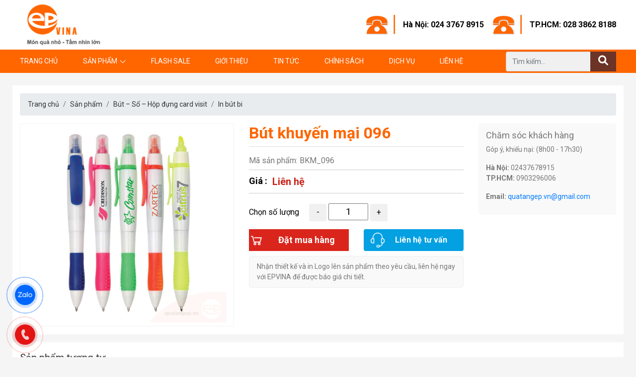

--- FILE ---
content_type: text/html; charset=utf-8
request_url: https://quatangep.vn/san-pham/but-khuyen-mai-096/
body_size: 6350
content:
<!DOCTYPE html><html lang="vi-VN"><head xmlns="http://www.w3.org/1999/xhtml" prefix="og:http://ogp.me/ns# fb:http://www.facebook.com/2008/fbml"><meta charset="utf-8" /><meta name="robots" content="index,follow" /><meta name="viewport" content="width=device-width, initial-scale=1.0" /><title>Bút khuy&#234;́n mại 096 - Quatangep</title><meta name="description" content="Bút khuyến mại 096" /><link rel="canonical" href="https://quatangep.vn/san-pham/but-khuyen-mai-096/" /><link rel="shortcut icon" href="/images/configs/2022/05/12/132968080880760589.png?w=128&amp;h=128" /><meta property="og:locale" content="vi_VN" /><meta property="og:type" content="website" /><meta property="og:title" content="Bút khuyến mại 096 - Quatangep" /><meta property="og:description" content="Bút khuyến mại 096" /><meta property="og:url" content="https://quatangep.vn/san-pham/but-khuyen-mai-096/" /><meta property="og:site_name" content="Bút khuyến mại 096 - Quatangep" /><meta property="og:image" content="https://quatangep.vn/wp-content/uploads/2020/12/But_khuyen_mai_096-500x500-1.png" /><link rel="preload" href="/webfonts/fa-light-300.woff2" as="font" type="font/woff2" crossorigin="" /><link rel="preload" href="/webfonts/fa-brands-400.woff2" as="font" type="font/woff2" crossorigin="" /><link rel="preload" href="/webfonts/fa-solid-900.woff2" as="font" type="font/woff2" crossorigin="" /><link href="/Content/css?v=5_kcWpoNVEeaBSXf3mkSgvjn9SimXQqd1bDonh5on3g1" rel="stylesheet" /><script async="async" src="https://www.googletagmanager.com/gtag/js?id=G-8NHED9F78R"></script><script>window.dataLayer=window.dataLayer||[];function gtag(){dataLayer.push(arguments);}
gtag('js',new Date());gtag('config','G-8NHED9F78R');</script><script>(function(w,d,s,l,i){w[l]=w[l]||[];w[l].push({'gtm.start':new Date().getTime(),event:'gtm.js'});var f=d.getElementsByTagName(s)[0],j=d.createElement(s),dl=l!='dataLayer'?'&l='+l:'';j.async=true;j.src='https://www.googletagmanager.com/gtm.js?id='+i+dl;f.parentNode.insertBefore(j,f);})(window,document,'script','dataLayer','GTM-MQZKSZ6');</script><meta name="google-site-verification" content="429rY_ZyKpate1i90XbwNH8pyrafgmSQZHuVjbt2ysM" /></head><body><header class="header" id="header"><div class="header-top"><div class="container"><div class="row align-items-center"><div class="col-lg-4"><div class="header-logo"><a href="/"> <img src="/images/configs/2022/05/09/132965353266458804.png?w=200" alt="Quatang EP" /> </a></div></div><div class="col-lg-8 d-flex justify-content-end"><div class="media media-top-phone"><img src="/Content/images/phone.jpg" alt="Phone" /><div class="media-body"><a href="tel:024 3767 8915" rel="noindex">Hà Nội: 024 3767 8915</a></div></div><div class="media media-top-phone"><img src="/Content/images/phone.jpg" alt="Phone" /><div class="media-body"><a href="tel:028 3862 8188">TP.HCM: 028 3862 8188</a></div></div></div></div><div class="btn-mobi"><div class="search-mobi"><i class="fa-solid fa-magnifying-glass"></i></div><div class="hamburger"><span class="line"></span> <span class="line"></span> <span class="line"></span></div></div></div></div><div class="header-menu"><div class="container"><div class="row"><div class="col-lg-9"><ul class="menu-list"><li class="menu-item"><a href="/">Trang chủ</a></li><li class="menu-item menu-item-product"><a href="/san-pham/">Sản phẩm</a> <i class="fal fa-angle-down"></i><ul class="menu-child"><li><a href="javascript:">Qu&#224; Tặng Khuyến Mại</a><ul><li><a href="/coc-binh-giu-nhiet-binh-nuoc-tt/">Cốc – B&#236;nh giữ nhiệt – B&#236;nh nước TT</a></li><li><a href="/but-so-hop-dung-card-visit/">B&#250;t – Sổ – Hộp đựng card visit</a></li><li><a href="/qua-tang-it/">Qu&#224; tặng IT</a></li><li><a href="/moc-khoa/">M&#243;c kh&#243;a</a></li><li><a href="/balo-tui-vi-cap/">Balo – T&#250;i – V&#237; – Cặp</a></li><li><a href="/vong-tay-quat-moc-khoa/">V&#242;ng tay – Quạt – M&#243;c kh&#243;a</a></li><li><a href="/o-ao-mu-the-hanh-ly/">&#212; – &#193;o – Mũ – Thẻ h&#224;nh l&#253;</a></li><li><a href="/gat-tan-bat-lua-lot-ly/">Gạt t&#224;n – Bật lửa – L&#243;t ly</a></li><li><a href="/khui-bia-khui-ruou/">Khui bia - Khui rượu</a></li><li><a href="/dong-ho-qua-tang/">Đồng hồ qu&#224; tặng</a></li><li><a href="/qua-tang-cho-tre-em/">Qu&#224; tặng cho trẻ em</a></li></ul></li><li><a href="javascript:">Qu&#224; Tặng Phần Thưởng</a><ul><li><a href="/bang-chung-nhan/">Bằng chứng nhận</a></li><li><a href="/bieu-trung-pha-le/">Biểu trưng pha l&#234;</a></li><li><a href="/cup-pha-le/">C&#250;p pha l&#234;</a></li><li><a href="/bang-ten-huy-hieu-vinh-danh/">Bảng t&#234;n – Huy hiệu – Vinh danh</a></li><li><a href="/huy-hieu/">Huy hiệu</a></li><li><a href="/bo-hop-dung-qua/">Bộ &amp; Hộp đựng qu&#224;</a></li><li><a href="/goi-ghe/">Gối – Ghế</a></li></ul></li><li><a href="javascript:">Qu&#224; Tặng Đối Ngoại</a><ul><li><a href="/hop-qua-trung-thu/">Hộp Qu&#224; Trung Thu</a></li><li><a href="/bo-giftset-qua-tang/">Bộ Giftset qu&#224; tặng</a></li><li><a href="/so-dung-namcard/">Sổ đựng namecard</a></li><li><a href="/qua-tang-cao-cap/">Qu&#224; tặng cao cấp</a></li></ul></li><li><a href="javascript:">Hộp đựng rượu v&#224; phụ kiện</a><ul><li><a href="/hop-da-dung-ruou/">Hộp da đựng rượu</a></li><li><a href="/hop-dung-ruou-vang/">Hộp đựng rượu vang</a></li><li><a href="/tui-dung-ruou/">T&#250;i đựng rượu vang</a></li><li><a href="/hop-giay-dung-ruou/">Hộp giấy đựng rượu vang</a></li><li><a href="/thung-dung-ruou-vang/">Th&#249;ng đựng rượu vang</a></li><li><a href="/hop-go-dung-ruou/">Hộp gỗ đựng rượu vang</a></li><li><a href="/ly-ruou-vang/">Ly rượu vang</a></li></ul></li><li><a href="/qua-tet/">Qu&#224; Tết</a></li></ul></li><li class="menu-item"><a href="/flash-sale/">Flash Sale</a></li><li class="menu-item"><a href="/category/gioi-thieu/">Giới thiệu</a></li><li class="menu-item"><a href="/category/tin-tuc/">Tin tức</a></li><li class="menu-item"><a href="/category/chinh-sach/">Ch&#237;nh s&#225;ch</a></li><li class="menu-item"><a href="/category/dich-vu/">Dịch vụ</a></li><li class="menu-item"><a href="/lien-he/">Liên hệ</a></li></ul></div><div class="col-lg-3 header-search"><form action="/san-pham/" method="get"><input type="text" name="keywords" class="form-control mr-sm-2" placeholder="Tìm kiếm..." /> <button type="submit" title="Search"> <i class="fas fa-search"></i> </button></form></div></div></div></div></header><section class="product-detail"><div class="container py-3"><ul class="breadcrumb"><li class="breadcrumb-item"><a href="/">Trang chủ</a></li><li class="breadcrumb-item"><a href="/san-pham/">Sản phẩm</a></li><li class="breadcrumb-item"><a href="/but-so-hop-dung-card-visit/">B&#250;t – Sổ – Hộp đựng card visit</a></li><li class="breadcrumb-item"><a href="/but-bi/">In b&#250;t bi</a></li></ul><div class="row"><div class="col-lg-9"><div class="row"><div class="col-lg-6"><div class="product-slides"><div class="item"><a href="https://quatangep.vn/wp-content/uploads/2020/12/But_khuyen_mai_096-500x500-1.png" data-fancybox="gallery"> <img src="https://quatangep.vn/wp-content/uploads/2020/12/But_khuyen_mai_096-500x500-1.png" alt="Bút khuyến mại 096" class="img-border" /> </a></div></div></div><div class="col-lg-6"><div class="product-info"><h1 class="product-name">Bút khuy&#234;́n mại 096</h1><div class="code">Mã sản phẩm: BKM_096</div><div class="price"><span>Giá :</span><div class="new-price">Liên hệ</div></div></div><div class="product-counter"><span>Chọn số lượng</span><div><input id="minus" type="button" value="-" /> <input id="quantity" type="text" value="1" /> <input id="plus" type="button" value="+" /></div></div><div class="double-btn row mt-3"><div class="col-6"><a href="/order/but-khuyen-mai-096/" data-fancybox="" data-type="ajax" data-touch="false" rel="noindex" class="btn-order btn-block h-100"> <img class="img-fluid" src="/Content/images/icon-cart.png" width="30" height="30" alt="Giỏ hàng" /> <span>Đặt mua hàng</span> </a></div><div class="col-6"><a href="tel:02437678915" class="btn btn-block btn-blue"> <img class="img-fluid" src="/Content/images/btn-tuvan.png" width="30" height="30" alt="Call" /> <span>Liên hệ tư vấn</span> </a></div></div><div class="product-short-description"></div><div class="infor-special"><span> Nhận thiết kế và in Logo lên sản phẩm theo yêu cầu, liên hệ ngay với EPVINA để được báo giá chi tiết. </span></div></div></div></div><div class="col-lg-3"><div class="product-detail-sidebar"><div class="title">Chăm sóc khách hàng</div><div class="hotline-complain"><p>G&oacute;p &yacute;, khiếu nại: (8h00 - 17h30)</p><p><b>H&agrave; Nội:&nbsp;</b>02437678915<br /> <b>TP.HCM:&nbsp;</b>0903296006</p><p><b>Email: </b><a href="mailto:quatangep.vn@gmail.com">quatangep.vn@gmail.com</a></p></div></div></div></div></div><div class="container mt-3 py-3"><div class="title-related">Sản phẩm tương tự</div><div class="row row row-cols-lg-5 gutters-5"><div class="col-lg col-6"><div class="product-item"><div class="product-img"><a href="/san-pham/moc-khoa-da-04/"> <img data-src="https://quatangep.vn/wp-content/uploads/2020/12/Moc_khoa_da_04-500x500-1.png" class="lazyload" alt="Móc khóa da 04" /> </a></div><div class="body"><div class="name"><a href="/san-pham/moc-khoa-da-04/">Móc khóa da 04</a></div><div class="star"><i class="fas fa-star"></i> <i class="fas fa-star"></i> <i class="fas fa-star"></i> <i class="fas fa-star"></i> <i class="fas fa-star"></i></div><div class="price"><div class="new-price pb-2">Liên hệ</div></div></div></div></div><div class="col-lg col-6"><div class="product-item"><div class="product-img"><a href="/san-pham/coc-su-31/"> <img data-src="https://quatangep.vn/wp-content/uploads/2020/12/COC-SU_31-500x500-1.jpg" class="lazyload" alt="Cốc sứ 31" /> </a></div><div class="body"><div class="name"><a href="/san-pham/coc-su-31/">C&#244;́c sứ 31</a></div><div class="star"><i class="fas fa-star"></i> <i class="fas fa-star"></i> <i class="fas fa-star"></i> <i class="fas fa-star"></i> <i class="fas fa-star"></i></div><div class="price"><div class="new-price pb-2">Liên hệ</div></div></div></div></div><div class="col-lg col-6"><div class="product-item"><div class="product-img"><a href="/san-pham/coc-su-41/"> <img data-src="https://quatangep.vn/wp-content/uploads/2020/12/COC-SU_41-500x500-1.jpg" class="lazyload" alt="Cốc sứ 41" /> </a></div><div class="body"><div class="name"><a href="/san-pham/coc-su-41/">C&#244;́c sứ 41</a></div><div class="star"><i class="fas fa-star"></i> <i class="fas fa-star"></i> <i class="fas fa-star"></i> <i class="fas fa-star"></i> <i class="fas fa-star"></i></div><div class="price"><div class="new-price pb-2">Liên hệ</div></div></div></div></div><div class="col-lg col-6"><div class="product-item"><div class="product-img"><a href="/san-pham/hop-ruou-da-191/"> <img data-src="https://quatangep.vn/wp-content/uploads/2021/04/hop-ruou-da-191.jpg" class="lazyload" alt="Hộp rượu da đôi 191" /> </a></div><div class="body"><div class="name"><a href="/san-pham/hop-ruou-da-191/">Hộp rượu da đ&#244;i 191</a></div><div class="star"><i class="fas fa-star"></i> <i class="fas fa-star"></i> <i class="fas fa-star"></i> <i class="fas fa-star"></i> <i class="fas fa-star"></i></div><div class="price"><div class="new-price pb-2">Liên hệ</div></div></div></div></div><div class="col-lg col-6"><div class="product-item"><div class="product-img"><a href="/san-pham/khui-go-cao-cap-kh1-013/"> <img data-src="/images/products/2023/03/25/3-khui-go-cao-cap-kh1-013-859.jpg" class="lazyload" alt="Khui gỗ cao cấp KH1-013" /> </a></div><div class="body"><div class="name"><a href="/san-pham/khui-go-cao-cap-kh1-013/">Khui gỗ cao cấp KH1-013</a></div><div class="star"><i class="fas fa-star"></i> <i class="fas fa-star"></i> <i class="fas fa-star"></i> <i class="fas fa-star"></i> <i class="fas fa-star"></i></div><div class="price"><div class="old-price pb-2">101,400 VNĐ</div><div class="new-price pb-2">50,700 VNĐ</div></div></div></div></div></div></div></section><section class="subscribe"><div class="container"><div class="row align-items-center"><div class="col-lg-6 text-center"><div class="title">ĐĂNG KÝ NHẬN BÁO GIÁ SẢN PHẨM</div><div class="sub-title">hãy đăng ký để nhận báo giá các sản phẩm mới với giá tốt nhất thi trường hiện nay</div></div><div class="col-lg-6"><form id="formSubscribe" class="d-flex"><input name="__RequestVerificationToken" type="hidden" value="yt4AcP96o3Q2eclB1DbuYVlF_z83CCOdXc1DgRRPijDD58EvWLzk8E6tD7n8UmR4UGS-Bc1TXVMy6cCE1CobO90RQqD7NdQyqgHSprlOvRw1" /> <input type="text" class="form-control" name="email" required="required" placeholder="Email của bạn..." /> <button type="submit"> <i class="fas fa-paper-plane"></i> </button></form></div></div></div></section><footer class="footer"><div class="container"><div class="row"><div class="col-lg-4 col-md-6"><div class="footer-col"><div class="title">CÔNG TY QUÀ TẶNG EPVINA</div><p><strong>Trụ sở H&agrave; Nội: </strong>K23 TT10, đường Foresa 1, Khu đ&ocirc; thị Xu&acirc;n Phương, phường Xu&acirc;n Phương, TP H&agrave; Nội<br /> <strong>Chi nh&aacute;nh HCM:</strong>&nbsp;Số 2 l&ocirc; A, Cư X&aacute; Ph&uacute; L&acirc;m D, Phường B&igrave;nh Ph&uacute;, TP Hồ Ch&iacute; Minh<br /> <strong>Điện thoại:</strong>&nbsp;<a href="tel:02437678915">02437678915</a>&nbsp;- <a href="http://tel:02437678914">02437678914</a><br /> <strong>Hotline:&nbsp;</strong><span style="font-size:14px"><span style="line-height:2"><span style="font-family:Arial,Helvetica,sans-serif"><span style="line-height:2"><span style="font-family:Arial,Helvetica,sans-serif"><u><span style="line-height:2"><span style="font-family:Arial,Helvetica,sans-serif"><a href="tel:0903296006">0903296006</a></span></span></u></span></span></span></span></span><br /> <strong>Email:</strong> quanly@quatangsukien.vn<br /> <em>GP số 0106164350 do SKH&amp;ĐT H&agrave; Nội cấp 25/04/2013<br /> Chịu tr&aacute;ch nhiệm nội dung: Trần Thị Kiều</em></p></div></div><div class="col-lg-3 col-md-6"><div class="footer-col"><div class="title">THÔNG TIN CỬA HÀNG</div><p>Giờ mở cửa: (8:00 &ndash; 17:30)<br /> Từ Thứ 2 &ndash; S&aacute;ng thứ 7<br /> Điện thoại: <a href="tel:02437678915">02437678915</a>&nbsp;-&nbsp;<a href="http://tel:02437678914">02437678914</a><br /> Hotline: <a href="tel:0903296006" target="_blank">0903296006</a><a href="tel:02437678914"><span style="color:#000000"></span></a></p></div></div><div class="col-lg-3 col-md-6"><div class="footer-col"><div class="title">CHÍNH SÁCH</div><ul><li><a class="footer-link" href="/phuong-thuc-thanh-toan-cua-epvina/">Phương thức thanh to&#225;n</a></li><li><a class="footer-link" href="/chinh-sach-van-chuyen-hang-hoa-cua-epvina/">Ch&#237;nh s&#225;ch vận chuyển</a></li><li><a class="footer-link" href="/chinh-sach-doi-tra-hoan-tien-cua-epvina/">Ch&#237;nh s&#225;ch đổi trả/ho&#224;n tiền</a></li><li><a class="footer-link" href="/chinh-sach-bao-hanh-cua-epvina/">Ch&#237;nh s&#225;ch bảo h&#224;nh</a></li><li><a class="footer-link" href="/chinh-sach-bao-mat-thong-tin-cua-epvina/">Ch&#237;nh s&#225;ch ảo mật th&#244;ng tin</a></li></ul></div></div><div class="col-lg-2 col-md-6"><div class="footer-col"><div class="title">HỖ TRỢ KHÁCH HÀNG</div><ul><li><a class="footer-link" href="/huong-dan-mua-hang/">Hướng dẫn mua h&#224;ng</a></li><li><a class="footer-link" href="/huong-dan-thanh-toan/">Hướng dẫn thanh to&#225;n</a></li><li><a class="footer-link" href="/huong-dan-su-dung/">Hướng dẫn sử dụng</a></li><li><a class="footer-link" href="/cau-hoi-thuong-gap/">C&#226;u hỏi thường gặp</a></li><li><a class="footer-link" href="/tai-sao-nen-lua-chon-epvina/">Tại sao n&#234;n lựa chọn Epvina</a></li></ul></div></div></div><div class="footer-bottom"><div class="row"><div class="col-lg-4 col-md-6 mb-3"><div class="embed-responsive"><div class="fb-page" data-href="https://www.facebook.com/CongtyquatangEpvina/" data-tabs="" data-width="500" data-height="" data-small-header="false" data-adapt-container-width="true" data-hide-cover="false" data-show-facepile="true"><blockquote cite="https://www.facebook.com/CongtyquatangEpvina/" class="fb-xfbml-parse-ignore"><a href="https://www.facebook.com/CongtyquatangEpvina/">C&#244;ng ty qu&#224; tặng quảng c&#225;o doanh nghiệp Epvina | Sản xuất &amp; in logo</a></blockquote></div></div></div><div class="col-lg-4 col-md-6 mb-3"><div class="embed-responsive" style="height:130px"><iframe src="https://www.google.com/maps/embed?pb=!1m18!1m12!1m3!1d971.5022612276184!2d105.74348612364159!3d21.02583886695339!2m3!1f0!2f0!3f0!3m2!1i1024!2i768!4f13.1!3m3!1m2!1s0x313454af911f0195%3A0x77053d5ac66e498d!2zQ8O0bmcgdHkgcXXDoCB04bq3bmcgZG9hbmggbmdoaeG7h3AgLSBFRw!5e1!3m2!1svi!2s!4v1734667714975!5m2!1svi!2s" width="600" height="450" style="border:0" allowfullscreen="allowfullscreen" loading="lazy" referrerpolicy="no-referrer-when-downgrade"></iframe></div></div><div class="col-lg-4"><div class="content-detail"><p><a class="dmca-badge" href="//www.dmca.com/Protection/Status.aspx?ID=341439d6-e93d-401a-b66c-6449b45528c7" title="DMCA.com Protection Status"><img alt="DMCA.com Protection Status" src="https://images.dmca.com/Badges/_dmca_premi_badge_2.png?ID=341439d6-e93d-401a-b66c-6449b45528c7" /></a><script src="https://images.dmca.com/Badges/DMCABadgeHelper.min.js"></script><a href="http://online.gov.vn/Home/WebDetails/21773" rel="nofollow" target="_blank"><img alt="" height="76" src="/images/upload/images/Tin-tuc/tbbct200.png" width="200" /></a></p></div></div></div></div></div><div class="copyright"></div></footer><div class="opacity-mobi"></div><a href="https://zalo.me/1799896477563897472" target="_blank" rel="noindex" title="Chat zalo" data-toggle="tooltip" data-placement="left" class="zalo"> <img src="/Content/images/zalo-icon.svg?v=1" class="img-fluid" alt="Zalo" /><div class="suntory-alo-ph-circle"></div><div class="suntory-alo-ph-circle-fill"></div></a><div class="callback"><img src="/Content/images/callback.svg" class="img-fluid" alt="Gọi điện" /><div class="suntory-alo-ph-circle"></div><div class="suntory-alo-ph-circle-fill"></div><div class="hotline-box"><div class="close-hotline"><i class="fal fa-times"></i></div><p>Hotline H&agrave; Nội:&nbsp;<u><a href="tel:02437678915">0903296006</a></u>&nbsp;</p><p>Hotline TP.Hồ Ch&iacute; Minh:&nbsp;<a href="tel:0903296006">0903296006</a></p><p>Mr Trường:&nbsp;<u><a href="tel:0906267069" target="_blank">0906267069</a></u>&nbsp;</p><p>Ms Oanh:&nbsp;<u><a href="tel:0936243069" target="_blank">0936243069</a></u>&nbsp;</p><p>Ph&uacute;:&nbsp;<a href="tel:0904562698" target="_blank">0904562698</a>&nbsp;</p><p>Hoa:&nbsp;<u><a href="tel:0936700288" target="_blank">0936700288</a></u></p><p>Lan:&nbsp;<u><a href="tel:0932364286" target="_blank">0932364286</a></u></p><p>Ho&agrave;ng:&nbsp;<u><a href="tel:0902190036" target="_blank">0902190036</a></u></p><p>Chang:&nbsp;<u><a href="tel:0906239569" target="_blank">0906239569</a></u></p></div></div><script src="/bundles/jquery?v=RrZTsarh_vtA7Wb3BmJUNZWHux24a84sV4tfHaP7rOo1"></script><script src="/bundles/bootstrap?v=wOA52Ndho1FcupHSiylFCVeLf3qbJoNX_JLLYJ1rQ6k1"></script><script src="/bundles/jqueryval?v=jTPefzwFx0iM3EsWaYKTfsfd9Bl-EGtCr4NXRQtZFHM1"></script><script src="/Scripts/jquery.nice-number.js"></script><script>productCount();ProductDetail();</script><script type="text/javascript">window.WebFontConfig={google:{families:["Roboto:300,400,500,700&display=swap"]}};(function(d){const wf=d.createElement('script');const s=d.scripts[0];wf.src='https://ajax.googleapis.com/ajax/libs/webfont/1.6.26/webfont.js';wf.defer=true;s.parentNode.insertBefore(wf,s);})(document);</script><div id="fb-root"></div><script async="async" defer="defer" crossorigin="anonymous" src="https://connect.facebook.net/vi_VN/sdk.js#xfbml=1&amp;version=v11.0" nonce="di1pgAbX"></script><noscript><iframe src="https://www.googletagmanager.com/ns.html?id=GTM-MQZKSZ6" height="0" width="0" style="display:none;visibility:hidden"></iframe></noscript></body></html>

--- FILE ---
content_type: image/svg+xml
request_url: https://quatangep.vn/Content/images/callback.svg
body_size: 1097
content:
<svg width="41" height="41" viewBox="0 0 41 41" fill="none" xmlns="http://www.w3.org/2000/svg"><rect width="41" height="41" rx="20.5" fill="#EC1414" /><path d="M19.8476 29.2221C20.571 29.8622 21.3919 30.3773 22.277 30.7464C22.573 30.8535 22.8781 30.9314 23.1881 30.9789C24.9668 31.2673 26.7179 30.7131 27.7584 29.535C28.155 29.1022 28.4132 28.5562 28.4993 27.9681C28.6296 26.8706 27.8388 25.9468 27.2406 25.2626L26.9892 24.9634L26.9831 24.9559C26.5027 24.3679 25.5185 23.1632 24.1056 23.2219C23.3566 23.2604 22.7248 23.7744 22.209 24.194L22.1892 24.2101C22.1572 24.2355 22.1257 24.2607 22.0948 24.2854C21.9713 24.3843 21.8566 24.4761 21.7476 24.5511C19.8871 22.8969 18.6241 20.6552 18.1647 18.1919L18.2072 18.1652L18.3569 18.0806C19.0474 17.7516 19.6353 17.2368 20.0579 16.5909C20.4803 15.8075 20.4497 14.8031 20.3693 14.0172C20.3621 13.9046 20.3512 13.7908 20.3391 13.668C20.3375 13.6504 20.3359 13.6327 20.3343 13.6149C20.2551 12.728 20.1571 11.6304 19.495 10.8947C19.1064 10.4818 18.6074 10.1946 18.0615 10.0698C17.5156 9.94502 16.9475 9.98821 16.4296 10.1939C15.6869 10.4766 15.0186 10.928 14.4753 11.5143C13.9319 12.1006 13.5275 12.8065 13.2925 13.5789C13.1576 14.0028 13.0701 14.4414 13.0318 14.8864C12.952 15.9013 13.0225 16.9244 13.2409 17.9214C13.3773 18.6409 13.5502 19.3532 13.7588 20.0553C14.4448 22.3771 15.5671 24.5456 17.0627 26.439C17.8168 27.4022 18.6755 28.2756 19.622 29.0422L19.8476 29.2221Z" fill="white" /></svg>